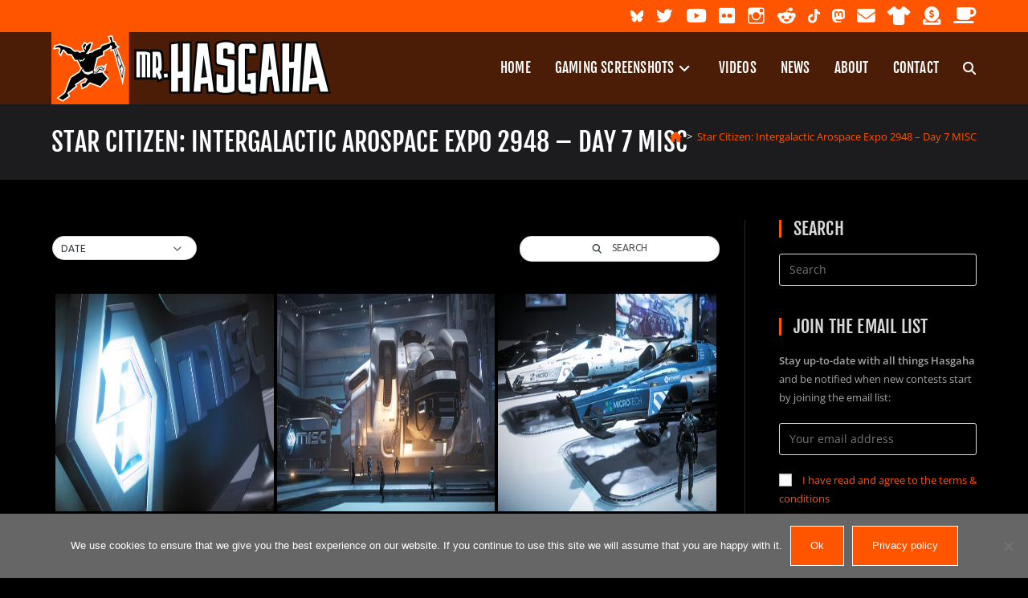

--- FILE ---
content_type: text/html; charset=UTF-8
request_url: https://www.hasgaha.com/bwg_gallery/star-citizen-intergalactic-arospace-expo-2948-day-7-misc/
body_size: 14822
content:
<!DOCTYPE html><html class="html" lang="en-US"><head><meta charset="UTF-8"><link rel="stylesheet" media="print" onload="this.onload=null;this.media='all';" id="ao_optimized_gfonts" href="https://fonts.googleapis.com/css?family=Open+Sans%3A300%2C400%2C500%2C600%2C700%2C800%7CUbuntu%7CFjalla+One&#038;subset=greek%2Clatin%2Cgreek-ext%2Cvietnamese%2Ccyrillic-ext%2Clatin-ext%2Ccyrillic&amp;display=swap"><link rel="profile" href="https://gmpg.org/xfn/11"> <script type="text/javascript">function theChampLoadEvent(e){var t=window.onload;if(typeof window.onload!="function"){window.onload=e}else{window.onload=function(){t();e()}}}</script> <script type="text/javascript">var theChampDefaultLang = 'en_US', theChampCloseIconPath = 'https://www.hasgaha.com/wp-content/plugins/super-socializer/images/close.png';</script> <script>var theChampSiteUrl = 'https://www.hasgaha.com', theChampVerified = 0, theChampEmailPopup = 0, heateorSsMoreSharePopupSearchText = 'Search';</script> <script>var theChampLoadingImgPath = 'https://www.hasgaha.com/wp-content/plugins/super-socializer/images/ajax_loader.gif'; var theChampAjaxUrl = 'https://www.hasgaha.com/wp-admin/admin-ajax.php'; var theChampRedirectionUrl = 'https://www.hasgaha.com'; var theChampRegRedirectionUrl = 'https://www.hasgaha.com';</script> <script>var theChampFBKey = '', theChampSameTabLogin = '1', theChampVerified = 0; var theChampAjaxUrl = 'https://www.hasgaha.com/wp-admin/admin-ajax.php'; var theChampPopupTitle = ''; var theChampEmailPopup = 0; var theChampEmailAjaxUrl = 'https://www.hasgaha.com/wp-admin/admin-ajax.php'; var theChampEmailPopupTitle = ''; var theChampEmailPopupErrorMsg = ''; var theChampEmailPopupUniqueId = ''; var theChampEmailPopupVerifyMessage = ''; var theChampSteamAuthUrl = ""; var theChampCurrentPageUrl = 'https%3A%2F%2Fwww.hasgaha.com%2Fbwg_gallery%2Fstar-citizen-intergalactic-arospace-expo-2948-day-7-misc%2F';  var heateorMSEnabled = 0, theChampTwitterAuthUrl = theChampSiteUrl + "?SuperSocializerAuth=Twitter&super_socializer_redirect_to=" + theChampCurrentPageUrl, theChampLineAuthUrl = theChampSiteUrl + "?SuperSocializerAuth=Line&super_socializer_redirect_to=" + theChampCurrentPageUrl, theChampLiveAuthUrl = theChampSiteUrl + "?SuperSocializerAuth=Live&super_socializer_redirect_to=" + theChampCurrentPageUrl, theChampFacebookAuthUrl = theChampSiteUrl + "?SuperSocializerAuth=Facebook&super_socializer_redirect_to=" + theChampCurrentPageUrl, theChampYahooAuthUrl = theChampSiteUrl + "?SuperSocializerAuth=Yahoo&super_socializer_redirect_to=" + theChampCurrentPageUrl, theChampGoogleAuthUrl = theChampSiteUrl + "?SuperSocializerAuth=Google&super_socializer_redirect_to=" + theChampCurrentPageUrl, theChampYoutubeAuthUrl = theChampSiteUrl + "?SuperSocializerAuth=Youtube&super_socializer_redirect_to=" + theChampCurrentPageUrl, theChampVkontakteAuthUrl = theChampSiteUrl + "?SuperSocializerAuth=Vkontakte&super_socializer_redirect_to=" + theChampCurrentPageUrl, theChampLinkedinAuthUrl = theChampSiteUrl + "?SuperSocializerAuth=Linkedin&super_socializer_redirect_to=" + theChampCurrentPageUrl, theChampInstagramAuthUrl = theChampSiteUrl + "?SuperSocializerAuth=Instagram&super_socializer_redirect_to=" + theChampCurrentPageUrl, theChampWordpressAuthUrl = theChampSiteUrl + "?SuperSocializerAuth=Wordpress&super_socializer_redirect_to=" + theChampCurrentPageUrl, theChampDribbbleAuthUrl = theChampSiteUrl + "?SuperSocializerAuth=Dribbble&super_socializer_redirect_to=" + theChampCurrentPageUrl, theChampGithubAuthUrl = theChampSiteUrl + "?SuperSocializerAuth=Github&super_socializer_redirect_to=" + theChampCurrentPageUrl, theChampSpotifyAuthUrl = theChampSiteUrl + "?SuperSocializerAuth=Spotify&super_socializer_redirect_to=" + theChampCurrentPageUrl, theChampKakaoAuthUrl = theChampSiteUrl + "?SuperSocializerAuth=Kakao&super_socializer_redirect_to=" + theChampCurrentPageUrl, theChampTwitchAuthUrl = theChampSiteUrl + "?SuperSocializerAuth=Twitch&super_socializer_redirect_to=" + theChampCurrentPageUrl, theChampRedditAuthUrl = theChampSiteUrl + "?SuperSocializerAuth=Reddit&super_socializer_redirect_to=" + theChampCurrentPageUrl, theChampDisqusAuthUrl = theChampSiteUrl + "?SuperSocializerAuth=Disqus&super_socializer_redirect_to=" + theChampCurrentPageUrl, theChampDropboxAuthUrl = theChampSiteUrl + "?SuperSocializerAuth=Dropbox&super_socializer_redirect_to=" + theChampCurrentPageUrl, theChampFoursquareAuthUrl = theChampSiteUrl + "?SuperSocializerAuth=Foursquare&super_socializer_redirect_to=" + theChampCurrentPageUrl, theChampAmazonAuthUrl = theChampSiteUrl + "?SuperSocializerAuth=Amazon&super_socializer_redirect_to=" + theChampCurrentPageUrl, theChampStackoverflowAuthUrl = theChampSiteUrl + "?SuperSocializerAuth=Stackoverflow&super_socializer_redirect_to=" + theChampCurrentPageUrl, theChampDiscordAuthUrl = theChampSiteUrl + "?SuperSocializerAuth=Discord&super_socializer_redirect_to=" + theChampCurrentPageUrl, theChampMailruAuthUrl = theChampSiteUrl + "?SuperSocializerAuth=Mailru&super_socializer_redirect_to=" + theChampCurrentPageUrl, theChampYandexAuthUrl = theChampSiteUrl + "?SuperSocializerAuth=Yandex&super_socializer_redirect_to=" + theChampCurrentPageUrl; theChampOdnoklassnikiAuthUrl = theChampSiteUrl + "?SuperSocializerAuth=Odnoklassniki&super_socializer_redirect_to=" + theChampCurrentPageUrl;</script> <meta name='robots' content='index, follow, max-image-preview:large, max-snippet:-1, max-video-preview:-1' /><meta name="viewport" content="width=device-width, initial-scale=1"><link media="all" href="https://www.hasgaha.com/wp-content/cache/autoptimize/css/autoptimize_0dc08297f9870f93668fcec4c3bd1bd7.css" rel="stylesheet"><title>Star Citizen: Intergalactic Arospace Expo 2948 - Day 7 MISC : Mr. Hasgaha</title><link rel="canonical" href="https://www.hasgaha.com/bwg_gallery/star-citizen-intergalactic-arospace-expo-2948-day-7-misc/" /><meta property="og:locale" content="en_US" /><meta property="og:type" content="article" /><meta property="og:title" content="Star Citizen: Intergalactic Arospace Expo 2948 - Day 7 MISC : Mr. Hasgaha" /><meta property="og:url" content="https://www.hasgaha.com/bwg_gallery/star-citizen-intergalactic-arospace-expo-2948-day-7-misc/" /><meta property="og:site_name" content="Mr. Hasgaha" /><meta property="article:publisher" content="https://www.facebook.com/mr.hasgaha" /><meta property="article:modified_time" content="2018-12-04T03:53:27+00:00" /><meta property="og:image" content="https://www.hasgaha.com/wp-content/uploads/2022/11/mr.hasgaha-logo-TESTgaming-banner.png" /><meta property="og:image:width" content="560" /><meta property="og:image:height" content="420" /><meta property="og:image:type" content="image/png" /><meta name="twitter:card" content="summary_large_image" /><meta name="twitter:site" content="@Mr_Hasgaha" /> <script type="application/ld+json" class="yoast-schema-graph">{"@context":"https://schema.org","@graph":[{"@type":"WebPage","@id":"https://www.hasgaha.com/bwg_gallery/star-citizen-intergalactic-arospace-expo-2948-day-7-misc/","url":"https://www.hasgaha.com/bwg_gallery/star-citizen-intergalactic-arospace-expo-2948-day-7-misc/","name":"Star Citizen: Intergalactic Arospace Expo 2948 - Day 7 MISC : Mr. Hasgaha","isPartOf":{"@id":"https://www.hasgaha.com/#website"},"datePublished":"2018-12-04T03:36:15+00:00","dateModified":"2018-12-04T03:53:27+00:00","breadcrumb":{"@id":"https://www.hasgaha.com/bwg_gallery/star-citizen-intergalactic-arospace-expo-2948-day-7-misc/#breadcrumb"},"inLanguage":"en-US","potentialAction":[{"@type":"ReadAction","target":["https://www.hasgaha.com/bwg_gallery/star-citizen-intergalactic-arospace-expo-2948-day-7-misc/"]}]},{"@type":"BreadcrumbList","@id":"https://www.hasgaha.com/bwg_gallery/star-citizen-intergalactic-arospace-expo-2948-day-7-misc/#breadcrumb","itemListElement":[{"@type":"ListItem","position":1,"name":"Home","item":"https://www.hasgaha.com/"},{"@type":"ListItem","position":2,"name":"Star Citizen: Intergalactic Arospace Expo 2948 &#8211; Day 7 MISC"}]},{"@type":"WebSite","@id":"https://www.hasgaha.com/#website","url":"https://www.hasgaha.com/","name":"Hasgaha","description":"Video game screenshots, videos and content creation","publisher":{"@id":"https://www.hasgaha.com/#/schema/person/e2326de05c57255a113928876e3ba7bc"},"potentialAction":[{"@type":"SearchAction","target":{"@type":"EntryPoint","urlTemplate":"https://www.hasgaha.com/?s={search_term_string}"},"query-input":{"@type":"PropertyValueSpecification","valueRequired":true,"valueName":"search_term_string"}}],"inLanguage":"en-US"},{"@type":["Person","Organization"],"@id":"https://www.hasgaha.com/#/schema/person/e2326de05c57255a113928876e3ba7bc","name":"Hasgaha","image":{"@type":"ImageObject","inLanguage":"en-US","@id":"https://www.hasgaha.com/#/schema/person/image/","url":"https://www.hasgaha.com/wp-content/uploads/2018/11/mr.hasgaha-logo_full-square.png","contentUrl":"https://www.hasgaha.com/wp-content/uploads/2018/11/mr.hasgaha-logo_full-square.png","width":1500,"height":1500,"caption":"Hasgaha"},"logo":{"@id":"https://www.hasgaha.com/#/schema/person/image/"},"sameAs":["http://hasgaha.com","https://www.facebook.com/mr.hasgaha","https://www.instagram.com/mr.hasgaha/","https://x.com/https://twitter.com/Mr_Hasgaha","https://www.youtube.com/@Hasgaha"]}]}</script> <link rel='dns-prefetch' href='//kit.fontawesome.com' /><link href='https://fonts.gstatic.com' crossorigin='anonymous' rel='preconnect' /><link rel="alternate" type="application/rss+xml" title="Mr. Hasgaha &raquo; Feed" href="https://www.hasgaha.com/feed/" /><link rel="alternate" type="application/rss+xml" title="Mr. Hasgaha &raquo; Comments Feed" href="https://www.hasgaha.com/comments/feed/" /><link rel="alternate" title="oEmbed (JSON)" type="application/json+oembed" href="https://www.hasgaha.com/wp-json/oembed/1.0/embed?url=https%3A%2F%2Fwww.hasgaha.com%2Fbwg_gallery%2Fstar-citizen-intergalactic-arospace-expo-2948-day-7-misc%2F" /><link rel="alternate" title="oEmbed (XML)" type="text/xml+oembed" href="https://www.hasgaha.com/wp-json/oembed/1.0/embed?url=https%3A%2F%2Fwww.hasgaha.com%2Fbwg_gallery%2Fstar-citizen-intergalactic-arospace-expo-2948-day-7-misc%2F&#038;format=xml" /><link rel='stylesheet' id='dashicons-css' href='https://www.hasgaha.com/wp-includes/css/dashicons.min.css?ver=6.9' media='all' /><link rel='stylesheet' id='font-awesome-svg-styles-css' href='https://www.hasgaha.com/wp-content/cache/autoptimize/css/autoptimize_single_35d91a2346ae19d3a7682305f0d0be88.css' media='all' /><link rel='stylesheet' id='oceanwp-google-font-open-sans-css' href='https://www.hasgaha.com/wp-content/cache/autoptimize/css/autoptimize_single_d232f7247468b4fd0eaa1a13f287d77d.css?ver=6.9' media='all' /><link rel='stylesheet' id='oceanwp-google-font-fjalla-one-css' href='https://www.hasgaha.com/wp-content/cache/autoptimize/css/autoptimize_single_7a4c58f0581d2a4d996fcef4a4311cc3.css?ver=6.9' media='all' /> <script src="https://www.hasgaha.com/wp-includes/js/jquery/jquery.min.js?ver=3.7.1" id="jquery-core-js"></script> <script src="https://www.hasgaha.com/wp-content/cache/autoptimize/js/autoptimize_single_3fb461c1b082f494c9e0eaaafcf8bd72.js?ver=1.2.2" id="twbbwg-circle-js"></script> <script id="twbbwg-global-js-extra">var twb = {"nonce":"226e971fe2","ajax_url":"https://www.hasgaha.com/wp-admin/admin-ajax.php","plugin_url":"https://www.hasgaha.com/wp-content/plugins/photo-gallery/booster","href":"https://www.hasgaha.com/wp-admin/admin.php?page=twbbwg_photo-gallery"};
var twb = {"nonce":"226e971fe2","ajax_url":"https://www.hasgaha.com/wp-admin/admin-ajax.php","plugin_url":"https://www.hasgaha.com/wp-content/plugins/photo-gallery/booster","href":"https://www.hasgaha.com/wp-admin/admin.php?page=twbbwg_photo-gallery"};
//# sourceURL=twbbwg-global-js-extra</script> <script src="https://www.hasgaha.com/wp-content/cache/autoptimize/js/autoptimize_single_0acd85d22ed4596bd15b48234d4bae31.js?ver=1.0.0" id="twbbwg-global-js"></script> <script id="cookie-notice-front-js-before">var cnArgs = {"ajaxUrl":"https:\/\/www.hasgaha.com\/wp-admin\/admin-ajax.php","nonce":"dbcbc0d800","hideEffect":"slide","position":"bottom","onScroll":false,"onScrollOffset":100,"onClick":false,"cookieName":"cookie_notice_accepted","cookieTime":15811200,"cookieTimeRejected":2592000,"globalCookie":false,"redirection":false,"cache":true,"revokeCookies":false,"revokeCookiesOpt":"automatic"};

//# sourceURL=cookie-notice-front-js-before</script> <script defer crossorigin="anonymous" src="https://kit.fontawesome.com/168476a38a.js" id="font-awesome-official-js"></script> <script id="__ytprefs__-js-extra">var _EPYT_ = {"ajaxurl":"https://www.hasgaha.com/wp-admin/admin-ajax.php","security":"744de55cd1","gallery_scrolloffset":"20","eppathtoscripts":"https://www.hasgaha.com/wp-content/plugins/youtube-embed-plus/scripts/","eppath":"https://www.hasgaha.com/wp-content/plugins/youtube-embed-plus/","epresponsiveselector":"[\"iframe.__youtube_prefs__\",\"iframe[src*='youtube.com']\",\"iframe[src*='youtube-nocookie.com']\",\"iframe[data-ep-src*='youtube.com']\",\"iframe[data-ep-src*='youtube-nocookie.com']\",\"iframe[data-ep-gallerysrc*='youtube.com']\"]","epdovol":"1","version":"14.2.4","evselector":"iframe.__youtube_prefs__[src], iframe[src*=\"youtube.com/embed/\"], iframe[src*=\"youtube-nocookie.com/embed/\"]","ajax_compat":"","maxres_facade":"eager","ytapi_load":"light","pause_others":"","stopMobileBuffer":"1","facade_mode":"","not_live_on_channel":""};
//# sourceURL=__ytprefs__-js-extra</script> <script id="__ytprefs__-js-after">(function () {
                if (window._EPYT_ && window._EPYT_.evselector) {
                    var selectors = window._EPYT_.evselector.split(", ");
                    window._EPYT_.evselector = "";

                    for (var k = 0; k < selectors.length; k++) {
                        if (window._EPYT_.evselector) {
                            window._EPYT_.evselector += ", ";
                        }
                        window._EPYT_.evselector += ":not([id*=\"jarallax-container\"]) > " + selectors[k];
                    }
                }
            }());
//# sourceURL=__ytprefs__-js-after</script> <link rel="https://api.w.org/" href="https://www.hasgaha.com/wp-json/" /><link rel="EditURI" type="application/rsd+xml" title="RSD" href="https://www.hasgaha.com/xmlrpc.php?rsd" /><meta name="generator" content="WordPress 6.9" /><link rel='shortlink' href='https://www.hasgaha.com/?p=523' /> <script type="text/javascript">var ajaxurl = 'https://www.hasgaha.com/wp-admin/admin-ajax.php';</script> <link rel="icon" href="https://www.hasgaha.com/wp-content/uploads/2018/11/cropped-mr.hasgaha-logo_full-square-32x32.png" sizes="32x32" /><link rel="icon" href="https://www.hasgaha.com/wp-content/uploads/2018/11/cropped-mr.hasgaha-logo_full-square-192x192.png" sizes="192x192" /><link rel="apple-touch-icon" href="https://www.hasgaha.com/wp-content/uploads/2018/11/cropped-mr.hasgaha-logo_full-square-180x180.png" /><meta name="msapplication-TileImage" content="https://www.hasgaha.com/wp-content/uploads/2018/11/cropped-mr.hasgaha-logo_full-square-270x270.png" /></head><body class="wp-singular bwg_gallery-template-default single single-bwg_gallery postid-523 wp-custom-logo wp-embed-responsive wp-theme-oceanwp cookies-not-set oceanwp-theme dropdown-mobile no-header-border default-breakpoint has-sidebar content-right-sidebar has-topbar has-breadcrumbs has-fixed-footer" itemscope="itemscope" itemtype="https://schema.org/WebPage"><div id="outer-wrap" class="site clr"> <a class="skip-link screen-reader-text" href="#main">Skip to content</a><div id="wrap" class="clr"><div id="top-bar-wrap" class="clr"><div id="top-bar" class="clr container has-no-content"><div id="top-bar-inner" class="clr"><div id="top-bar-content" class="clr top-bar-right"><div id="top-bar-nav" class="navigation clr"><ul id="menu-social-links-icons-only" class="top-bar-menu dropdown-menu sf-menu"><li id="menu-item-5237" class="white_social_svg menu-item menu-item-type-custom menu-item-object-custom menu-item-5237"><a title="Hasgaha on Bluesky" target="_blank" href="https://bsky.app/profile/hasgaha.com" class="menu-link"><noscript><img src="https://www.hasgaha.com/wp-content/uploads/2024/11/Bluesky_logo.svg" class="icon svg" aria-hidden="true" /></noscript><img src='data:image/svg+xml,%3Csvg%20xmlns=%22http://www.w3.org/2000/svg%22%20viewBox=%220%200%20210%20140%22%3E%3C/svg%3E' data-src="https://www.hasgaha.com/wp-content/uploads/2024/11/Bluesky_logo.svg" class="lazyload icon svg" aria-hidden="true" /><span class="menu-text hidden">Bluesky</span></a></li><li id="menu-item-3299" class="menu-item menu-item-type-custom menu-item-object-custom menu-item-3299"><a title="Hasgaha on Twitter" target="_blank" href="https://twitter.com/Mr_Hasgaha" class="menu-link"><i class="icon dashicons dashicons-twitter" aria-hidden="true" style="font-size:1.9em;"></i><span class="menu-text hidden">Twitter</span></a></li><li id="menu-item-3300" class="menu-item menu-item-type-custom menu-item-object-custom menu-item-3300"><a title="Hasgaha on YouTube" target="_blank" href="https://www.youtube.com/@Hasgaha" class="menu-link"><i class="icon fab fa-youtube" aria-hidden="true" style="font-size:1.9em;"></i><span class="menu-text hidden">YouTube</span></a></li><li id="menu-item-3301" class="menu-item menu-item-type-custom menu-item-object-custom menu-item-3301"><a title="Hasgaha on Flickr" target="_blank" href="http://flickr.com/hasgaha" class="menu-link"><i class="icon fab fa-flickr" aria-hidden="true" style="font-size:1.9em;"></i><span class="menu-text hidden">Flickr</span></a></li><li id="menu-item-3302" class="menu-item menu-item-type-custom menu-item-object-custom menu-item-3302"><a title="Hasgaha on Instagram" target="_blank" href="https://www.instagram.com/mr.hasgaha/" class="menu-link"><i class="icon genericon genericon-instagram" aria-hidden="true" style="font-size:1.9em;"></i><span class="menu-text hidden">Instagram</span></a></li><li id="menu-item-3303" class="menu-item menu-item-type-custom menu-item-object-custom menu-item-3303"><a title="Hasgaha on Reddit" target="_blank" href="https://reddit.com/user/mr-hasgaha/" class="menu-link"><i class="icon fab fa-reddit-alien" aria-hidden="true" style="font-size:1.9em;"></i><span class="menu-text hidden">Reddit</span></a></li><li id="menu-item-4696" class="white_social_svg menu-item menu-item-type-custom menu-item-object-custom menu-item-4696"><a title="Hasgaha on TikTok" target="_blank" href="https://www.tiktok.com/@mr.hasgaha" class="menu-link"><noscript><img src="https://www.hasgaha.com/wp-content/uploads/2022/11/tiktok-icon.svg" class="icon svg" aria-hidden="true" /></noscript><img src='data:image/svg+xml,%3Csvg%20xmlns=%22http://www.w3.org/2000/svg%22%20viewBox=%220%200%20210%20140%22%3E%3C/svg%3E' data-src="https://www.hasgaha.com/wp-content/uploads/2022/11/tiktok-icon.svg" class="lazyload icon svg" aria-hidden="true" /><span class="menu-text hidden">TikTok</span></a></li><li id="menu-item-4735" class="white_social_svg menu-item menu-item-type-custom menu-item-object-custom menu-item-4735"><a title="Hasgaha on Mastodon" target="_blank" href="https://mastodon.online/@hasgaha" class="menu-link"><noscript><img src="https://www.hasgaha.com/wp-content/uploads/2022/11/Mastodon_Logotype-icon.svg" class="icon svg" aria-hidden="true" /></noscript><img src='data:image/svg+xml,%3Csvg%20xmlns=%22http://www.w3.org/2000/svg%22%20viewBox=%220%200%20210%20140%22%3E%3C/svg%3E' data-src="https://www.hasgaha.com/wp-content/uploads/2022/11/Mastodon_Logotype-icon.svg" class="lazyload icon svg" aria-hidden="true" /><span class="menu-text hidden">Mastodon</span></a></li><li id="menu-item-3307" class="menu-item menu-item-type-custom menu-item-object-custom menu-item-3307"><a title="Contact Me" href="https://www.hasgaha.com/contact/" class="menu-link"><i class="icon fas fa-envelope" aria-hidden="true" style="font-size:1.9em;"></i><span class="menu-text hidden">Contact Me</span></a></li><li id="menu-item-3309" class="menu-item menu-item-type-custom menu-item-object-custom menu-item-3309"><a title="Hasgaha on TeePublic" target="_blank" href="https://www.teepublic.com/user/hasgaha" class="menu-link"><i class="icon fas fa-tshirt" aria-hidden="true" style="font-size:1.9em;"></i><span class="menu-text hidden">TeePublic</span></a></li><li id="menu-item-3304" class="menu-item menu-item-type-custom menu-item-object-custom menu-item-3304"><a title="Support Hasgaha on Patreon" target="_blank" href="https://patreon.com/hasgaha" class="menu-link"><i class="icon fas fa-donate" aria-hidden="true" style="font-size:1.9em;"></i><span class="menu-text hidden">Patreon</span></a></li><li id="menu-item-4642" class="menu-item menu-item-type-custom menu-item-object-custom menu-item-4642"><a title="Support Hasgaha on Ko-fi" target="_blank" href="https://ko-fi.com/hasgaha" class="menu-link"><i class="icon fas fa-coffee" aria-hidden="true" style="font-size:1.9em;"></i><span class="menu-text hidden">Ko-fi</span></a></li></ul></div></div></div></div></div><header id="site-header" class="minimal-header effect-one clr" data-height="90" itemscope="itemscope" itemtype="https://schema.org/WPHeader" role="banner"><div id="site-header-inner" class="clr container"><div id="site-logo" class="clr" itemscope itemtype="https://schema.org/Brand" ><div id="site-logo-inner" class="clr"> <a href="https://www.hasgaha.com/" class="custom-logo-link" rel="home"><noscript><img width="350" height="90" src="https://www.hasgaha.com/wp-content/uploads/2021/08/mr.hasgaha-logo_header.png" class="custom-logo" alt="Mr. Hasgaha" decoding="async" /></noscript><img width="350" height="90" src='data:image/svg+xml,%3Csvg%20xmlns=%22http://www.w3.org/2000/svg%22%20viewBox=%220%200%20350%2090%22%3E%3C/svg%3E' data-src="https://www.hasgaha.com/wp-content/uploads/2021/08/mr.hasgaha-logo_header.png" class="lazyload custom-logo" alt="Mr. Hasgaha" decoding="async" /></a></div></div><div id="site-navigation-wrap" class="clr"><nav id="site-navigation" class="navigation main-navigation clr" itemscope="itemscope" itemtype="https://schema.org/SiteNavigationElement" role="navigation" ><ul id="menu-main-menu" class="main-menu dropdown-menu sf-menu"><li id="menu-item-20" class="menu-item menu-item-type-custom menu-item-object-custom menu-item-home menu-item-20"><a href="https://www.hasgaha.com/" class="menu-link"><span class="text-wrap">Home</span></a></li><li id="menu-item-21" class="menu-item menu-item-type-post_type menu-item-object-page menu-item-has-children dropdown menu-item-21"><a href="https://www.hasgaha.com/gaming-screenshots/" class="menu-link"><span class="text-wrap">Gaming Screenshots<i class="nav-arrow fa fa-angle-down" aria-hidden="true" role="img"></i></span></a><ul class="sub-menu"><li id="menu-item-485" class="menu-item menu-item-type-post_type menu-item-object-page menu-item-485"><a href="https://www.hasgaha.com/gaming-screenshots/" class="menu-link"><span class="text-wrap">Most Recent</span></a></li><li id="menu-item-337" class="menu-item menu-item-type-post_type menu-item-object-page menu-item-337"><a href="https://www.hasgaha.com/gaming-screenshots/games/" class="menu-link"><span class="text-wrap">Games List</span></a></li><li id="menu-item-484" class="menu-item menu-item-type-post_type menu-item-object-page menu-item-484"><a href="https://www.hasgaha.com/gaming-screenshots/shuffle/" class="menu-link"><span class="text-wrap">Shuffle</span></a></li></ul></li><li id="menu-item-533" class="menu-item menu-item-type-post_type menu-item-object-page menu-item-533"><a href="https://www.hasgaha.com/videos/" class="menu-link"><span class="text-wrap">Videos</span></a></li><li id="menu-item-350" class="menu-item menu-item-type-post_type menu-item-object-page current_page_parent menu-item-350"><a href="https://www.hasgaha.com/news/" class="menu-link"><span class="text-wrap">News</span></a></li><li id="menu-item-107" class="menu-item menu-item-type-post_type menu-item-object-page menu-item-107"><a href="https://www.hasgaha.com/about/" class="menu-link"><span class="text-wrap">About</span></a></li><li id="menu-item-4105" class="menu-item menu-item-type-post_type menu-item-object-page menu-item-4105"><a href="https://www.hasgaha.com/contact/" class="menu-link"><span class="text-wrap">Contact</span></a></li><li class="search-toggle-li" ><a href="https://www.hasgaha.com/#" class="site-search-toggle search-dropdown-toggle"><span class="screen-reader-text">Toggle website search</span><i class=" fas fa-search" aria-hidden="true" role="img"></i></a></li></ul><div id="searchform-dropdown" class="header-searchform-wrap clr" ><form aria-label="Search this website" role="search" method="get" class="searchform" action="https://www.hasgaha.com/"> <input aria-label="Insert search query" type="search" id="ocean-search-form-1" class="field" autocomplete="off" placeholder="Search" name="s"></form></div></nav></div><div class="oceanwp-mobile-menu-icon clr mobile-right"> <a href="https://www.hasgaha.com/#mobile-menu-toggle" class="mobile-menu"  aria-label="Mobile Menu"> <i class="fa fa-bars" aria-hidden="true"></i> <span class="oceanwp-text">Menu</span> <span class="oceanwp-close-text">Close</span> </a></div></div><div id="mobile-dropdown" class="clr" ><nav class="clr" itemscope="itemscope" itemtype="https://schema.org/SiteNavigationElement"><ul id="menu-main-menu-1" class="menu"><li class="menu-item menu-item-type-custom menu-item-object-custom menu-item-home menu-item-20"><a href="https://www.hasgaha.com/">Home</a></li><li class="menu-item menu-item-type-post_type menu-item-object-page menu-item-has-children menu-item-21"><a href="https://www.hasgaha.com/gaming-screenshots/">Gaming Screenshots</a><ul class="sub-menu"><li class="menu-item menu-item-type-post_type menu-item-object-page menu-item-485"><a href="https://www.hasgaha.com/gaming-screenshots/">Most Recent</a></li><li class="menu-item menu-item-type-post_type menu-item-object-page menu-item-337"><a href="https://www.hasgaha.com/gaming-screenshots/games/">Games List</a></li><li class="menu-item menu-item-type-post_type menu-item-object-page menu-item-484"><a href="https://www.hasgaha.com/gaming-screenshots/shuffle/">Shuffle</a></li></ul></li><li class="menu-item menu-item-type-post_type menu-item-object-page menu-item-533"><a href="https://www.hasgaha.com/videos/">Videos</a></li><li class="menu-item menu-item-type-post_type menu-item-object-page current_page_parent menu-item-350"><a href="https://www.hasgaha.com/news/">News</a></li><li class="menu-item menu-item-type-post_type menu-item-object-page menu-item-107"><a href="https://www.hasgaha.com/about/">About</a></li><li class="menu-item menu-item-type-post_type menu-item-object-page menu-item-4105"><a href="https://www.hasgaha.com/contact/">Contact</a></li><li class="search-toggle-li" ><a href="https://www.hasgaha.com/#" class="site-search-toggle search-dropdown-toggle"><span class="screen-reader-text">Toggle website search</span><i class=" fas fa-search" aria-hidden="true" role="img"></i></a></li></ul><ul id="menu-social-links-icons-only-1" class="menu"><li class="white_social_svg menu-item menu-item-type-custom menu-item-object-custom menu-item-5237"><a target="_blank" href="https://bsky.app/profile/hasgaha.com" title="Hasgaha on Bluesky"><noscript><img src="https://www.hasgaha.com/wp-content/uploads/2024/11/Bluesky_logo.svg" class="icon svg" aria-hidden="true" /></noscript><img src='data:image/svg+xml,%3Csvg%20xmlns=%22http://www.w3.org/2000/svg%22%20viewBox=%220%200%20210%20140%22%3E%3C/svg%3E' data-src="https://www.hasgaha.com/wp-content/uploads/2024/11/Bluesky_logo.svg" class="lazyload icon svg" aria-hidden="true" /><span class="menu-text hidden">Bluesky</span></a></li><li class="menu-item menu-item-type-custom menu-item-object-custom menu-item-3299"><a target="_blank" href="https://twitter.com/Mr_Hasgaha" title="Hasgaha on Twitter"><i class="icon dashicons dashicons-twitter" aria-hidden="true" style="font-size:1.9em;"></i><span class="menu-text hidden">Twitter</span></a></li><li class="menu-item menu-item-type-custom menu-item-object-custom menu-item-3300"><a target="_blank" href="https://www.youtube.com/@Hasgaha" title="Hasgaha on YouTube"><i class="icon fab fa-youtube" aria-hidden="true" style="font-size:1.9em;"></i><span class="menu-text hidden">YouTube</span></a></li><li class="menu-item menu-item-type-custom menu-item-object-custom menu-item-3301"><a target="_blank" href="http://flickr.com/hasgaha" title="Hasgaha on Flickr"><i class="icon fab fa-flickr" aria-hidden="true" style="font-size:1.9em;"></i><span class="menu-text hidden">Flickr</span></a></li><li class="menu-item menu-item-type-custom menu-item-object-custom menu-item-3302"><a target="_blank" href="https://www.instagram.com/mr.hasgaha/" title="Hasgaha on Instagram"><i class="icon genericon genericon-instagram" aria-hidden="true" style="font-size:1.9em;"></i><span class="menu-text hidden">Instagram</span></a></li><li class="menu-item menu-item-type-custom menu-item-object-custom menu-item-3303"><a target="_blank" href="https://reddit.com/user/mr-hasgaha/" title="Hasgaha on Reddit"><i class="icon fab fa-reddit-alien" aria-hidden="true" style="font-size:1.9em;"></i><span class="menu-text hidden">Reddit</span></a></li><li class="white_social_svg menu-item menu-item-type-custom menu-item-object-custom menu-item-4696"><a target="_blank" href="https://www.tiktok.com/@mr.hasgaha" title="Hasgaha on TikTok"><noscript><img src="https://www.hasgaha.com/wp-content/uploads/2022/11/tiktok-icon.svg" class="icon svg" aria-hidden="true" /></noscript><img src='data:image/svg+xml,%3Csvg%20xmlns=%22http://www.w3.org/2000/svg%22%20viewBox=%220%200%20210%20140%22%3E%3C/svg%3E' data-src="https://www.hasgaha.com/wp-content/uploads/2022/11/tiktok-icon.svg" class="lazyload icon svg" aria-hidden="true" /><span class="menu-text hidden">TikTok</span></a></li><li class="white_social_svg menu-item menu-item-type-custom menu-item-object-custom menu-item-4735"><a target="_blank" href="https://mastodon.online/@hasgaha" title="Hasgaha on Mastodon"><noscript><img src="https://www.hasgaha.com/wp-content/uploads/2022/11/Mastodon_Logotype-icon.svg" class="icon svg" aria-hidden="true" /></noscript><img src='data:image/svg+xml,%3Csvg%20xmlns=%22http://www.w3.org/2000/svg%22%20viewBox=%220%200%20210%20140%22%3E%3C/svg%3E' data-src="https://www.hasgaha.com/wp-content/uploads/2022/11/Mastodon_Logotype-icon.svg" class="lazyload icon svg" aria-hidden="true" /><span class="menu-text hidden">Mastodon</span></a></li><li class="menu-item menu-item-type-custom menu-item-object-custom menu-item-3307"><a href="https://www.hasgaha.com/contact/"><i class="icon fas fa-envelope" aria-hidden="true" style="font-size:1.9em;"></i><span class="menu-text hidden">Contact Me</span></a></li><li class="menu-item menu-item-type-custom menu-item-object-custom menu-item-3309"><a target="_blank" href="https://www.teepublic.com/user/hasgaha" title="Hasgaha on TeePublic"><i class="icon fas fa-tshirt" aria-hidden="true" style="font-size:1.9em;"></i><span class="menu-text hidden">TeePublic</span></a></li><li class="menu-item menu-item-type-custom menu-item-object-custom menu-item-3304"><a target="_blank" href="https://patreon.com/hasgaha" title="Support Hasgaha on Patreon"><i class="icon fas fa-donate" aria-hidden="true" style="font-size:1.9em;"></i><span class="menu-text hidden">Patreon</span></a></li><li class="menu-item menu-item-type-custom menu-item-object-custom menu-item-4642"><a target="_blank" href="https://ko-fi.com/hasgaha" title="Support Hasgaha on Ko-fi"><i class="icon fas fa-coffee" aria-hidden="true" style="font-size:1.9em;"></i><span class="menu-text hidden">Ko-fi</span></a></li></ul><div id="mobile-menu-search" class="clr"><form aria-label="Search this website" method="get" action="https://www.hasgaha.com/" class="mobile-searchform"> <input aria-label="Insert search query" value="" class="field" id="ocean-mobile-search-2" type="search" name="s" autocomplete="off" placeholder="Search" /> <button aria-label="Submit search" type="submit" class="searchform-submit"> <i class=" fas fa-search" aria-hidden="true" role="img"></i> </button></form></div></nav></div></header><main id="main" class="site-main clr"  role="main"><header class="page-header"><div class="container clr page-header-inner"><h1 class="page-header-title clr" itemprop="headline">Star Citizen: Intergalactic Arospace Expo 2948 &#8211; Day 7 MISC</h1><nav role="navigation" aria-label="Breadcrumbs" class="site-breadcrumbs clr position-"><ol class="trail-items" itemscope itemtype="http://schema.org/BreadcrumbList"><meta name="numberOfItems" content="2" /><meta name="itemListOrder" content="Ascending" /><li class="trail-item trail-begin" itemprop="itemListElement" itemscope itemtype="https://schema.org/ListItem"><a href="https://www.hasgaha.com" rel="home" aria-label="Home" itemprop="item"><span itemprop="name"><i class=" fas fa-home" aria-hidden="true" role="img"></i><span class="breadcrumb-home has-icon">Home</span></span></a><span class="breadcrumb-sep">></span><meta itemprop="position" content="1" /></li><li class="trail-item trail-end" itemprop="itemListElement" itemscope itemtype="https://schema.org/ListItem"><span itemprop="name"><a href="https://www.hasgaha.com/bwg_gallery/star-citizen-intergalactic-arospace-expo-2948-day-7-misc/">Star Citizen: Intergalactic Arospace Expo 2948 &#8211; Day 7 MISC</a></span><meta itemprop="position" content="2" /></li></ol></nav></div></header><div id="content-wrap" class="container clr"><div id="primary" class="content-area clr"><div id="content" class="site-content clr"><article id="post-523"><div class="entry-content clr" itemprop="text"> <script src="https://www.hasgaha.com/wp-content/plugins/photo-gallery/js/jquery.sumoselect.min.js?ver=3.4.6" id="sumoselect-js"></script><script src="https://www.hasgaha.com/wp-content/plugins/photo-gallery/js/jquery.mCustomScrollbar.concat.min.js?ver=3.1.5" id="mCustomScrollbar-js"></script><script src="https://www.hasgaha.com/wp-content/plugins/photo-gallery/js/jquery.fullscreen.min.js?ver=0.6.0" id="jquery-fullscreen-js"></script><script src="https://www.hasgaha.com/wp-content/plugins/photo-gallery/js/tocca.min.js?ver=2.0.9" id="bwg_mobile-js"></script><script id="bwg_frontend-js-extra">var bwg_objectsL10n = {"bwg_field_required":"field is required.","bwg_mail_validation":"This is not a valid email address.","bwg_search_result":"There are no images matching your search.","bwg_select_tag":"Select Tag","bwg_order_by":"Order By","bwg_search":"Search","bwg_show_ecommerce":"Show Ecommerce","bwg_hide_ecommerce":"Hide Ecommerce","bwg_show_comments":"Show Comments","bwg_hide_comments":"Hide Comments","bwg_restore":"Restore","bwg_maximize":"Maximize","bwg_fullscreen":"Fullscreen","bwg_exit_fullscreen":"Exit Fullscreen","bwg_search_tag":"SEARCH...","bwg_tag_no_match":"No tags found","bwg_all_tags_selected":"All tags selected","bwg_tags_selected":"tags selected","play":"Play","pause":"Pause","is_pro":"1","bwg_play":"Play","bwg_pause":"Pause","bwg_hide_info":"Hide info","bwg_show_info":"Show info","bwg_hide_rating":"Hide rating","bwg_show_rating":"Show rating","ok":"Ok","cancel":"Cancel","select_all":"Select all","lazy_load":"1","lazy_loader":"https://www.hasgaha.com/wp-content/plugins/photo-gallery/images/ajax_loader.png","front_ajax":"0","bwg_tag_see_all":"see all tags","bwg_tag_see_less":"see less tags"};//# sourceURL=bwg_frontend-js-extra</script><script src="https://www.hasgaha.com/wp-content/plugins/photo-gallery/js/scripts.min.js?ver=2.8.13" id="bwg_frontend-js"></script> <div id="bwg_container1_0"         class="bwg_container bwg_thumbnail bwg_thumbnails "         data-right-click-protection="0"         data-bwg="0"         data-scroll="0"         data-gallery-type="thumbnails"         data-gallery-view-type="thumbnails"         data-current-url="/bwg_gallery/star-citizen-intergalactic-arospace-expo-2948-day-7-misc/"         data-lightbox-url="https://www.hasgaha.com/wp-admin/admin-ajax.php?action=GalleryBox&#038;current_view=0&#038;gallery_id=35&#038;tag=0&#038;theme_id=2&#038;shortcode_id=117&#038;sort_by=date&#038;order_by=desc&#038;current_url=%2Fbwg_gallery%2Fstar-citizen-intergalactic-arospace-expo-2948-day-7-misc%2F"         data-gallery-id="35"         data-popup-width="800"         data-popup-height="500"         data-is-album="gallery"         data-buttons-position="bottom"><div id="bwg_container2_0"><div id="ajax_loading_0" class="bwg_loading_div_1"><div class="bwg_loading_div_2"><div class="bwg_loading_div_3"><div id="loading_div_0" class="bwg_spider_ajax_loading"></div></div></div></div><form id="gal_front_form_0"              class="bwg-hidden"              method="post"              action="#"              data-current="0"              data-shortcode-id="117"              data-gallery-type="thumbnails"              data-gallery-id="35"              data-tag="0"              data-album-id="0"              data-theme-id="2"              data-ajax-url="https://www.hasgaha.com/wp-admin/admin-ajax.php?action=bwg_frontend_data"><div id="bwg_container3_0" class="bwg-background bwg-background-0"><div class="search_line bwg_tag_select_view"><div class="bwg_order_cont"> <select id="bwg_order_0" class="bwg_order bwg_order_0" onchange="bwg_ajax('gal_front_form_0', '0', 'bwg_thumbnails_0', 0, '', 'album', 1, '', this.value)"><option  value="default">Order by Default</option><option  value="alt">Title</option><option selected value="date">Date</option><option  value="filename">Filename</option><option  value="size">Size</option><option  value="random">Random</option> </select></div><div class="bwg_search_container_1" id="bwg_search_container_1_0"><div class="bwg_search_container_2" id="bwg_search_container_2_0"> <span class="bwg_search_input_container"> <span class="bwg_search_loupe_container1 bwg-hidden"> <i title="SEARCH..." class="bwg-icon-search bwg_search" onclick="bwg_ajax('gal_front_form_0', '0', 'bwg_thumbnails_0', 0, '', 'album', 1)"></i> </span> <input id="bwg_search_input_0" class="bwg_search_input" type="search" onkeypress="bwg_key_press(this); return bwg_check_search_input_enter(this, event);" name="bwg_search_0" value="" placeholder="Search" /> <span class="bwg_search_reset_container bwg-hidden"> <i title="Reset" class="bwg-icon-times bwg_reset" onclick="bwg_clear_search_input('0'); bwg_ajax(&#039;gal_front_form_0&#039;, &#039;0&#039;, &#039;bwg_thumbnails_0&#039;, 0, &#039;&#039;, &#039;album&#039;, 1) "></i> </span> <input id="bwg_images_count_0" class="bwg_search_input" type="hidden" name="bwg_images_count_0" value="7"> <span class="search_placeholder_title" onclick="bwg_search_focus(this)" > <span class="bwg_search_loupe_container"> <i title="SEARCH..." class="bwg-icon-search bwg_search"></i> </span> <span style="font-size: 12px; font-family: Ubuntu;">Search</span> </span> </span></div></div></div><div data-max-count="3"         data-thumbnail-width="400"         data-bwg="0"         data-gallery-id="35"         data-lightbox-url="https://www.hasgaha.com/wp-admin/admin-ajax.php?action=GalleryBox&amp;current_view=0&amp;gallery_id=35&amp;tag=0&amp;theme_id=2&amp;shortcode_id=117&amp;sort_by=date&amp;order_by=desc&amp;current_url=%2Fbwg_gallery%2Fstar-citizen-intergalactic-arospace-expo-2948-day-7-misc%2F"         id="bwg_thumbnails_0"         class="bwg-container-0 bwg-thumbnails bwg-standard-thumbnails bwg-container bwg-border-box"><div class="bwg-item"> <a class="bwg-a  bwg_lightbox"  data-image-id="814" href="https://www.hasgaha.com/wp-content/uploads/photo-gallery/Star_Citizen/Star_Citizen_Alpha_3.3/SC-3.3_20181129_105814_IA-Expo-MISC_f.jpg?bwg=1543894575" data-elementor-open-lightbox="no"><div class="bwg-item0  lazy_loader "><div class="bwg-item1 bwg-zoom-effect"><div class="bwg-item2"> <img decoding="async" class="skip-lazy bwg_standart_thumb_img_0  bwg_lazyload "                   data-id="814"                   data-width=""                   data-height=""                   data-src="https://www.hasgaha.com/wp-content/uploads/photo-gallery/Star_Citizen/Star_Citizen_Alpha_3.3/thumb/SC-3.3_20181129_105814_IA-Expo-MISC_f.jpg?bwg=1543894575"                   src="https://www.hasgaha.com/wp-content/plugins/photo-gallery/images/lazy_placeholder.gif"                   alt="Star Citizen: Intergalactic Arospace Expo 2948 - MISC"                   title="Star Citizen: Intergalactic Arospace Expo 2948 - MISC" /></div><div class="bwg-zoom-effect-overlay"><div class="bwg-title1"><div class="bwg-title2">Star Citizen: Intergalactic Arospace Expo 2948 - MISC</div></div></div></div></div> </a></div><div class="bwg-item"> <a class="bwg-a  bwg_lightbox"  data-image-id="815" href="https://www.hasgaha.com/wp-content/uploads/photo-gallery/Star_Citizen/Star_Citizen_Alpha_3.3/SC-3.3_20181129_105155_IA-Expo-MISC_f.jpg?bwg=1543894575" data-elementor-open-lightbox="no"><div class="bwg-item0  lazy_loader "><div class="bwg-item1 bwg-zoom-effect"><div class="bwg-item2"> <img decoding="async" class="skip-lazy bwg_standart_thumb_img_0  bwg_lazyload "                   data-id="815"                   data-width=""                   data-height=""                   data-src="https://www.hasgaha.com/wp-content/uploads/photo-gallery/Star_Citizen/Star_Citizen_Alpha_3.3/thumb/SC-3.3_20181129_105155_IA-Expo-MISC_f.jpg?bwg=1543894575"                   src="https://www.hasgaha.com/wp-content/plugins/photo-gallery/images/lazy_placeholder.gif"                   alt="Star Citizen: Intergalactic Arospace Expo 2948 - MISC"                   title="Star Citizen: Intergalactic Arospace Expo 2948 - MISC" /></div><div class="bwg-zoom-effect-overlay"><div class="bwg-title1"><div class="bwg-title2">Star Citizen: Intergalactic Arospace Expo 2948 - MISC</div></div></div></div></div> </a></div><div class="bwg-item"> <a class="bwg-a  bwg_lightbox"  data-image-id="816" href="https://www.hasgaha.com/wp-content/uploads/photo-gallery/Star_Citizen/Star_Citizen_Alpha_3.3/SC-3.3_20181129_104108_IA-Expo-MISC_f.jpg?bwg=1543894575" data-elementor-open-lightbox="no"><div class="bwg-item0  lazy_loader "><div class="bwg-item1 bwg-zoom-effect"><div class="bwg-item2"> <img decoding="async" class="skip-lazy bwg_standart_thumb_img_0  bwg_lazyload "                   data-id="816"                   data-width=""                   data-height=""                   data-src="https://www.hasgaha.com/wp-content/uploads/photo-gallery/Star_Citizen/Star_Citizen_Alpha_3.3/thumb/SC-3.3_20181129_104108_IA-Expo-MISC_f.jpg?bwg=1543894575"                   src="https://www.hasgaha.com/wp-content/plugins/photo-gallery/images/lazy_placeholder.gif"                   alt="Star Citizen: Intergalactic Arospace Expo 2948 - MISC"                   title="Star Citizen: Intergalactic Arospace Expo 2948 - MISC" /></div><div class="bwg-zoom-effect-overlay"><div class="bwg-title1"><div class="bwg-title2">Star Citizen: Intergalactic Arospace Expo 2948 - MISC</div></div></div></div></div> </a></div><div class="bwg-item"> <a class="bwg-a  bwg_lightbox"  data-image-id="817" href="https://www.hasgaha.com/wp-content/uploads/photo-gallery/Star_Citizen/Star_Citizen_Alpha_3.3/SC-3.3_20181129_103727_IA-Expo-MISC_f.jpg?bwg=1543894575" data-elementor-open-lightbox="no"><div class="bwg-item0  lazy_loader "><div class="bwg-item1 bwg-zoom-effect"><div class="bwg-item2"> <img decoding="async" class="skip-lazy bwg_standart_thumb_img_0  bwg_lazyload "                   data-id="817"                   data-width=""                   data-height=""                   data-src="https://www.hasgaha.com/wp-content/uploads/photo-gallery/Star_Citizen/Star_Citizen_Alpha_3.3/thumb/SC-3.3_20181129_103727_IA-Expo-MISC_f.jpg?bwg=1543894575"                   src="https://www.hasgaha.com/wp-content/plugins/photo-gallery/images/lazy_placeholder.gif"                   alt="Star Citizen: Intergalactic Arospace Expo 2948 - MISC"                   title="Star Citizen: Intergalactic Arospace Expo 2948 - MISC" /></div><div class="bwg-zoom-effect-overlay"><div class="bwg-title1"><div class="bwg-title2">Star Citizen: Intergalactic Arospace Expo 2948 - MISC</div></div></div></div></div> </a></div><div class="bwg-item"> <a class="bwg-a  bwg_lightbox"  data-image-id="818" href="https://www.hasgaha.com/wp-content/uploads/photo-gallery/Star_Citizen/Star_Citizen_Alpha_3.3/SC-3.3_20181129_103343_IA-Expo-MISC_f.jpg?bwg=1543894575" data-elementor-open-lightbox="no"><div class="bwg-item0  lazy_loader "><div class="bwg-item1 bwg-zoom-effect"><div class="bwg-item2"> <img decoding="async" class="skip-lazy bwg_standart_thumb_img_0  bwg_lazyload "                   data-id="818"                   data-width=""                   data-height=""                   data-src="https://www.hasgaha.com/wp-content/uploads/photo-gallery/Star_Citizen/Star_Citizen_Alpha_3.3/thumb/SC-3.3_20181129_103343_IA-Expo-MISC_f.jpg?bwg=1543894575"                   src="https://www.hasgaha.com/wp-content/plugins/photo-gallery/images/lazy_placeholder.gif"                   alt="Star Citizen: Intergalactic Arospace Expo 2948 - MISC"                   title="Star Citizen: Intergalactic Arospace Expo 2948 - MISC" /></div><div class="bwg-zoom-effect-overlay"><div class="bwg-title1"><div class="bwg-title2">Star Citizen: Intergalactic Arospace Expo 2948 - MISC</div></div></div></div></div> </a></div><div class="bwg-item"> <a class="bwg-a  bwg_lightbox"  data-image-id="819" href="https://www.hasgaha.com/wp-content/uploads/photo-gallery/Star_Citizen/Star_Citizen_Alpha_3.3/SC-3.3_20181129_102929_IA-Expo-MISC_f.jpg?bwg=1543894575" data-elementor-open-lightbox="no"><div class="bwg-item0  lazy_loader "><div class="bwg-item1 bwg-zoom-effect"><div class="bwg-item2"> <img decoding="async" class="skip-lazy bwg_standart_thumb_img_0  bwg_lazyload "                   data-id="819"                   data-width=""                   data-height=""                   data-src="https://www.hasgaha.com/wp-content/uploads/photo-gallery/Star_Citizen/Star_Citizen_Alpha_3.3/thumb/SC-3.3_20181129_102929_IA-Expo-MISC_f.jpg?bwg=1543894575"                   src="https://www.hasgaha.com/wp-content/plugins/photo-gallery/images/lazy_placeholder.gif"                   alt="Star Citizen: Intergalactic Arospace Expo 2948 - MISC"                   title="Star Citizen: Intergalactic Arospace Expo 2948 - MISC" /></div><div class="bwg-zoom-effect-overlay"><div class="bwg-title1"><div class="bwg-title2">Star Citizen: Intergalactic Arospace Expo 2948 - MISC</div></div></div></div></div> </a></div><div class="bwg-item"> <a class="bwg-a  bwg_lightbox"  data-image-id="820" href="https://www.hasgaha.com/wp-content/uploads/photo-gallery/Star_Citizen/Star_Citizen_Alpha_3.3/SC-3.3_20181129_102647_IA-Expo-MISC_f.jpg?bwg=1543894575" data-elementor-open-lightbox="no"><div class="bwg-item0  lazy_loader "><div class="bwg-item1 bwg-zoom-effect"><div class="bwg-item2"> <img decoding="async" class="skip-lazy bwg_standart_thumb_img_0  bwg_lazyload "                   data-id="820"                   data-width=""                   data-height=""                   data-src="https://www.hasgaha.com/wp-content/uploads/photo-gallery/Star_Citizen/Star_Citizen_Alpha_3.3/thumb/SC-3.3_20181129_102647_IA-Expo-MISC_f.jpg?bwg=1543894575"                   src="https://www.hasgaha.com/wp-content/plugins/photo-gallery/images/lazy_placeholder.gif"                   alt="Star Citizen: Intergalactic Arospace Expo 2948 - MISC"                   title="Star Citizen: Intergalactic Arospace Expo 2948 - MISC" /></div><div class="bwg-zoom-effect-overlay"><div class="bwg-title1"><div class="bwg-title2">Star Citizen: Intergalactic Arospace Expo 2948 - MISC</div></div></div></div></div> </a></div></div> <span class="bwg_nav_cont_0"><div class="tablenav-pages_0"></div> <input type="hidden" id="page_number_0" name="page_number_0" value="1" /> <script type="text/javascript">if( jQuery('.bwg_nav_cont_0').length > 1 ) {          jQuery('.bwg_nav_cont_0').first().remove()        }        function spider_page_0(cur, x, y, load_more) {          if (typeof load_more == "undefined") {            var load_more = false;          }          if (jQuery(cur).hasClass('disabled')) {            return false;          }          var items_county_0 = 1;          switch (y) {            case 1:              if (x >= items_county_0) {                document.getElementById('page_number_0').value = items_county_0;              }              else {                document.getElementById('page_number_0').value = x + 1;              }              break;            case 2:              document.getElementById('page_number_0').value = items_county_0;              break;            case -1:              if (x == 1) {                document.getElementById('page_number_0').value = 1;              }              else {                document.getElementById('page_number_0').value = x - 1;              }              break;            case -2:              document.getElementById('page_number_0').value = 1;              break;						case 0:              document.getElementById('page_number_0').value = x;              break;            default:              document.getElementById('page_number_0').value = 1;          }          bwg_ajax('gal_front_form_0', '0', 'bwg_thumbnails_0', '0', '', 'gallery', 0, '', '', load_more, '', 1);        }                    jQuery('.first-page-0').on('click', function () {              spider_page_0(this, 1, -2, 'numeric');              return false;            });            jQuery('.prev-page-0').on('click', function () {              spider_page_0(this, 1, -1, 'numeric');              return false;            });            jQuery('.next-page-0').on('click', function () {              spider_page_0(this, 1, 1, 'numeric');              return false;            });            jQuery('.last-page-0').on('click', function () {              spider_page_0(this, 1, 2, 'numeric');              return false;            });        				/* Change page on input enter. */        function bwg_change_page_0( e, that ) {          if (  e.key == 'Enter' ) {            var to_page = parseInt(jQuery(that).val());            var pages_count = jQuery(that).parents(".pagination-links").data("pages-count");            var current_url_param = jQuery(that).attr('data-url-info');            if (to_page > pages_count) {              to_page = 1;            }	 												spider_page_0(this, to_page, 0, 'numeric');							return false;						          }          return true;        }        jQuery('.bwg_load_btn_0').on('click', function () {            spider_page_0(this, 1, 1, true);            return false;        });</script> </span></div></form><div id="bwg_spider_popup_loading_0" class="bwg_spider_popup_loading"></div><div id="spider_popup_overlay_0" class="spider_popup_overlay" onclick="spider_destroypopup(1000)"></div> <input type="hidden" id="bwg_random_seed_0" value="1493187191"></div></div> <script>if (document.readyState === 'complete') {        if( typeof bwg_main_ready == 'function' ) {          if ( jQuery("#bwg_container1_0").height() ) {            bwg_main_ready(jQuery("#bwg_container1_0"));          }        }      } else {        document.addEventListener('DOMContentLoaded', function() {          if( typeof bwg_main_ready == 'function' ) {            if ( jQuery("#bwg_container1_0").height() ) {             bwg_main_ready(jQuery("#bwg_container1_0"));            }          }        });      }</script> </div></article></div></div><aside id="right-sidebar" class="sidebar-container widget-area sidebar-primary" itemscope="itemscope" itemtype="https://schema.org/WPSideBar" role="complementary" aria-label="Primary Sidebar"><div id="right-sidebar-inner" class="clr"><div id="search-3" class="sidebar-box widget_search clr"><h2 class="widget-title">Search</h2><form aria-label="Search this website" role="search" method="get" class="searchform" action="https://www.hasgaha.com/"> <input aria-label="Insert search query" type="search" id="ocean-search-form-3" class="field" autocomplete="off" placeholder="Search" name="s"></form></div><div id="mc4wp_form_widget-5" class="sidebar-box widget_mc4wp_form_widget clr"><h2 class="widget-title">Join the Email List</h2><script>(function() {
	window.mc4wp = window.mc4wp || {
		listeners: [],
		forms: {
			on: function(evt, cb) {
				window.mc4wp.listeners.push(
					{
						event   : evt,
						callback: cb
					}
				);
			}
		}
	}
})();</script><form id="mc4wp-form-1" class="mc4wp-form mc4wp-form-2284" method="post" data-id="2284" data-name="Website Updates" ><div class="mc4wp-form-fields"><p> <strong>Stay up-to-date with all things Hasgaha</strong><br>and be notified when new contests start by joining the email list:</p><p> <input type="email" name="EMAIL" placeholder="Your email address" size="100" maxlength="50" required /></p><p> <label> <input name="AGREE_TO_TERMS" type="checkbox" value="1" required=""> <a href="https://www.hasgaha.com/privacy-policy/" target="_blank">I have read and agree to the terms &amp; conditions</a> </label></p><p> <input type="submit" value="Sign up" /></p></div><label style="display: none !important;">Leave this field empty if you're human: <input type="text" name="_mc4wp_honeypot" value="" tabindex="-1" autocomplete="off" /></label><input type="hidden" name="_mc4wp_timestamp" value="1768642406" /><input type="hidden" name="_mc4wp_form_id" value="2284" /><input type="hidden" name="_mc4wp_form_element_id" value="mc4wp-form-1" /><div class="mc4wp-response"></div></form></div><div id="media_video-2" class="sidebar-box widget_media_video clr"><h2 class="widget-title">Latest Video</h2><iframe title="Hasgaha&#039;s Latest Videos" src="https://www.youtube.com/embed/videoseries?list=PLnEk08-_6Qi3l3mHllkyXhVBodaMacE6p" frameborder="0" allow="accelerometer; autoplay; clipboard-write; encrypted-media; gyroscope; picture-in-picture; web-share" referrerpolicy="strict-origin-when-cross-origin" allowfullscreen></iframe></div><div id="block-20" class="sidebar-box widget_block clr"><h2 class="wp-block-heading widget-title">Latest News</h2></div><div id="block-19" class="sidebar-box widget_block widget_recent_entries clr"><ul class="wp-block-latest-posts__list has-dates wp-block-latest-posts"><li><div class="wp-block-latest-posts__featured-image"><a href="https://www.hasgaha.com/2026/01/12/my-42-favorite-star-citizen-screenshots-from-2025/" aria-label="My 42 Favorite Star Citizen Screenshots from 2025"><noscript><img decoding="async" width="300" height="300" src="https://www.hasgaha.com/wp-content/uploads/2026/01/20260101_StarCitizen-Best-of-2025-300x300.jpg" class="attachment-thumbnail size-thumbnail wp-post-image" alt="Hasgaha&#039;s Best Star Citizen Screenshots of 2025" style="" srcset="https://www.hasgaha.com/wp-content/uploads/2026/01/20260101_StarCitizen-Best-of-2025-300x300.jpg 300w, https://www.hasgaha.com/wp-content/uploads/2026/01/20260101_StarCitizen-Best-of-2025-600x600.jpg 600w, https://www.hasgaha.com/wp-content/uploads/2026/01/20260101_StarCitizen-Best-of-2025-350x350.jpg 350w, https://www.hasgaha.com/wp-content/uploads/2026/01/20260101_StarCitizen-Best-of-2025-51x51.jpg 51w" sizes="(max-width: 300px) 100vw, 300px" /></noscript><img decoding="async" width="300" height="300" src='data:image/svg+xml,%3Csvg%20xmlns=%22http://www.w3.org/2000/svg%22%20viewBox=%220%200%20300%20300%22%3E%3C/svg%3E' data-src="https://www.hasgaha.com/wp-content/uploads/2026/01/20260101_StarCitizen-Best-of-2025-300x300.jpg" class="lazyload attachment-thumbnail size-thumbnail wp-post-image" alt="Hasgaha&#039;s Best Star Citizen Screenshots of 2025" style="" data-srcset="https://www.hasgaha.com/wp-content/uploads/2026/01/20260101_StarCitizen-Best-of-2025-300x300.jpg 300w, https://www.hasgaha.com/wp-content/uploads/2026/01/20260101_StarCitizen-Best-of-2025-600x600.jpg 600w, https://www.hasgaha.com/wp-content/uploads/2026/01/20260101_StarCitizen-Best-of-2025-350x350.jpg 350w, https://www.hasgaha.com/wp-content/uploads/2026/01/20260101_StarCitizen-Best-of-2025-51x51.jpg 51w" data-sizes="(max-width: 300px) 100vw, 300px" /></a></div><a class="wp-block-latest-posts__post-title" href="https://www.hasgaha.com/2026/01/12/my-42-favorite-star-citizen-screenshots-from-2025/">My 42 Favorite Star Citizen Screenshots from 2025</a><time datetime="2026-01-12T11:48:30-06:00" class="wp-block-latest-posts__post-date">January 12, 2026</time></li><li><div class="wp-block-latest-posts__featured-image"><a href="https://www.hasgaha.com/2026/01/06/january-2026-giveaway/" aria-label="January 2026 Giveaway"><noscript><img decoding="async" width="300" height="300" src="https://www.hasgaha.com/wp-content/uploads/2026/01/202601_SC-Drake-Golem-Gleam-300x300.jpg" class="attachment-thumbnail size-thumbnail wp-post-image" alt="Star Citizen Drake Golem Game Package Giveaway" style="" srcset="https://www.hasgaha.com/wp-content/uploads/2026/01/202601_SC-Drake-Golem-Gleam-300x300.jpg 300w, https://www.hasgaha.com/wp-content/uploads/2026/01/202601_SC-Drake-Golem-Gleam-600x600.jpg 600w, https://www.hasgaha.com/wp-content/uploads/2026/01/202601_SC-Drake-Golem-Gleam-350x350.jpg 350w, https://www.hasgaha.com/wp-content/uploads/2026/01/202601_SC-Drake-Golem-Gleam-51x51.jpg 51w" sizes="(max-width: 300px) 100vw, 300px" /></noscript><img decoding="async" width="300" height="300" src='data:image/svg+xml,%3Csvg%20xmlns=%22http://www.w3.org/2000/svg%22%20viewBox=%220%200%20300%20300%22%3E%3C/svg%3E' data-src="https://www.hasgaha.com/wp-content/uploads/2026/01/202601_SC-Drake-Golem-Gleam-300x300.jpg" class="lazyload attachment-thumbnail size-thumbnail wp-post-image" alt="Star Citizen Drake Golem Game Package Giveaway" style="" data-srcset="https://www.hasgaha.com/wp-content/uploads/2026/01/202601_SC-Drake-Golem-Gleam-300x300.jpg 300w, https://www.hasgaha.com/wp-content/uploads/2026/01/202601_SC-Drake-Golem-Gleam-600x600.jpg 600w, https://www.hasgaha.com/wp-content/uploads/2026/01/202601_SC-Drake-Golem-Gleam-350x350.jpg 350w, https://www.hasgaha.com/wp-content/uploads/2026/01/202601_SC-Drake-Golem-Gleam-51x51.jpg 51w" data-sizes="(max-width: 300px) 100vw, 300px" /></a></div><a class="wp-block-latest-posts__post-title" href="https://www.hasgaha.com/2026/01/06/january-2026-giveaway/">January 2026 Giveaway</a><time datetime="2026-01-06T11:12:49-06:00" class="wp-block-latest-posts__post-date">January 6, 2026</time></li><li><div class="wp-block-latest-posts__featured-image"><a href="https://www.hasgaha.com/2025/06/01/screenshot-contest-june-2025/" aria-label="Hasgaha&#8217;s Star Citizen Screenshot Contest: June 2025"><noscript><img decoding="async" width="300" height="300" src="https://www.hasgaha.com/wp-content/uploads/2025/06/promo-202506-Screenshot-Contest-banner-300x300.jpg" class="attachment-thumbnail size-thumbnail wp-post-image" alt="June 2025 Screenshot Contest banner" style="" srcset="https://www.hasgaha.com/wp-content/uploads/2025/06/promo-202506-Screenshot-Contest-banner-300x300.jpg 300w, https://www.hasgaha.com/wp-content/uploads/2025/06/promo-202506-Screenshot-Contest-banner-600x600.jpg 600w, https://www.hasgaha.com/wp-content/uploads/2025/06/promo-202506-Screenshot-Contest-banner-350x350.jpg 350w, https://www.hasgaha.com/wp-content/uploads/2025/06/promo-202506-Screenshot-Contest-banner-51x51.jpg 51w" sizes="(max-width: 300px) 100vw, 300px" /></noscript><img decoding="async" width="300" height="300" src='data:image/svg+xml,%3Csvg%20xmlns=%22http://www.w3.org/2000/svg%22%20viewBox=%220%200%20300%20300%22%3E%3C/svg%3E' data-src="https://www.hasgaha.com/wp-content/uploads/2025/06/promo-202506-Screenshot-Contest-banner-300x300.jpg" class="lazyload attachment-thumbnail size-thumbnail wp-post-image" alt="June 2025 Screenshot Contest banner" style="" data-srcset="https://www.hasgaha.com/wp-content/uploads/2025/06/promo-202506-Screenshot-Contest-banner-300x300.jpg 300w, https://www.hasgaha.com/wp-content/uploads/2025/06/promo-202506-Screenshot-Contest-banner-600x600.jpg 600w, https://www.hasgaha.com/wp-content/uploads/2025/06/promo-202506-Screenshot-Contest-banner-350x350.jpg 350w, https://www.hasgaha.com/wp-content/uploads/2025/06/promo-202506-Screenshot-Contest-banner-51x51.jpg 51w" data-sizes="(max-width: 300px) 100vw, 300px" /></a></div><a class="wp-block-latest-posts__post-title" href="https://www.hasgaha.com/2025/06/01/screenshot-contest-june-2025/">Hasgaha&#8217;s Star Citizen Screenshot Contest: June 2025</a><time datetime="2025-06-01T09:30:00-05:00" class="wp-block-latest-posts__post-date">June 1, 2025</time></li><li><div class="wp-block-latest-posts__featured-image"><a href="https://www.hasgaha.com/2025/04/01/screenshot-contest-april-2025/" aria-label="Hasgaha&#8217;s Star Citizen Screenshot Contest: April 2025"><noscript><img decoding="async" width="300" height="300" src="https://www.hasgaha.com/wp-content/uploads/2025/04/promo-202504-Screenshot-Contest-16x9-GO-300x300.jpg" class="attachment-thumbnail size-thumbnail wp-post-image" alt="April 2025 Screenshot Contest 16x9" style="" srcset="https://www.hasgaha.com/wp-content/uploads/2025/04/promo-202504-Screenshot-Contest-16x9-GO-300x300.jpg 300w, https://www.hasgaha.com/wp-content/uploads/2025/04/promo-202504-Screenshot-Contest-16x9-GO-600x600.jpg 600w, https://www.hasgaha.com/wp-content/uploads/2025/04/promo-202504-Screenshot-Contest-16x9-GO-350x350.jpg 350w, https://www.hasgaha.com/wp-content/uploads/2025/04/promo-202504-Screenshot-Contest-16x9-GO-51x51.jpg 51w" sizes="(max-width: 300px) 100vw, 300px" /></noscript><img decoding="async" width="300" height="300" src='data:image/svg+xml,%3Csvg%20xmlns=%22http://www.w3.org/2000/svg%22%20viewBox=%220%200%20300%20300%22%3E%3C/svg%3E' data-src="https://www.hasgaha.com/wp-content/uploads/2025/04/promo-202504-Screenshot-Contest-16x9-GO-300x300.jpg" class="lazyload attachment-thumbnail size-thumbnail wp-post-image" alt="April 2025 Screenshot Contest 16x9" style="" data-srcset="https://www.hasgaha.com/wp-content/uploads/2025/04/promo-202504-Screenshot-Contest-16x9-GO-300x300.jpg 300w, https://www.hasgaha.com/wp-content/uploads/2025/04/promo-202504-Screenshot-Contest-16x9-GO-600x600.jpg 600w, https://www.hasgaha.com/wp-content/uploads/2025/04/promo-202504-Screenshot-Contest-16x9-GO-350x350.jpg 350w, https://www.hasgaha.com/wp-content/uploads/2025/04/promo-202504-Screenshot-Contest-16x9-GO-51x51.jpg 51w" data-sizes="(max-width: 300px) 100vw, 300px" /></a></div><a class="wp-block-latest-posts__post-title" href="https://www.hasgaha.com/2025/04/01/screenshot-contest-april-2025/">Hasgaha&#8217;s Star Citizen Screenshot Contest: April 2025</a><time datetime="2025-04-01T09:00:20-05:00" class="wp-block-latest-posts__post-date">April 1, 2025</time></li><li><div class="wp-block-latest-posts__featured-image"><a href="https://www.hasgaha.com/2025/02/01/screenshot-contest-february-2025/" aria-label="Hasgaha&#8217;s Star Citizen Screenshot Contest: February 2025"><noscript><img decoding="async" width="300" height="300" src="https://www.hasgaha.com/wp-content/uploads/2025/03/promo-202502-Screenshot-Contest-banner-300x300.jpg" class="attachment-thumbnail size-thumbnail wp-post-image" alt="February 2025 Screenshot Contest banner" style="" srcset="https://www.hasgaha.com/wp-content/uploads/2025/03/promo-202502-Screenshot-Contest-banner-300x300.jpg 300w, https://www.hasgaha.com/wp-content/uploads/2025/03/promo-202502-Screenshot-Contest-banner-600x600.jpg 600w, https://www.hasgaha.com/wp-content/uploads/2025/03/promo-202502-Screenshot-Contest-banner-350x350.jpg 350w, https://www.hasgaha.com/wp-content/uploads/2025/03/promo-202502-Screenshot-Contest-banner-51x51.jpg 51w" sizes="(max-width: 300px) 100vw, 300px" /></noscript><img decoding="async" width="300" height="300" src='data:image/svg+xml,%3Csvg%20xmlns=%22http://www.w3.org/2000/svg%22%20viewBox=%220%200%20300%20300%22%3E%3C/svg%3E' data-src="https://www.hasgaha.com/wp-content/uploads/2025/03/promo-202502-Screenshot-Contest-banner-300x300.jpg" class="lazyload attachment-thumbnail size-thumbnail wp-post-image" alt="February 2025 Screenshot Contest banner" style="" data-srcset="https://www.hasgaha.com/wp-content/uploads/2025/03/promo-202502-Screenshot-Contest-banner-300x300.jpg 300w, https://www.hasgaha.com/wp-content/uploads/2025/03/promo-202502-Screenshot-Contest-banner-600x600.jpg 600w, https://www.hasgaha.com/wp-content/uploads/2025/03/promo-202502-Screenshot-Contest-banner-350x350.jpg 350w, https://www.hasgaha.com/wp-content/uploads/2025/03/promo-202502-Screenshot-Contest-banner-51x51.jpg 51w" data-sizes="(max-width: 300px) 100vw, 300px" /></a></div><a class="wp-block-latest-posts__post-title" href="https://www.hasgaha.com/2025/02/01/screenshot-contest-february-2025/">Hasgaha&#8217;s Star Citizen Screenshot Contest: February 2025</a><time datetime="2025-02-01T10:00:00-06:00" class="wp-block-latest-posts__post-date">February 1, 2025</time></li></ul></div><div id="block-23" class="sidebar-box widget_block clr"><div style="height:10px" aria-hidden="true" class="wp-block-spacer"></div></div><div id="block-26" class="sidebar-box widget_block clr"><h2 class="wp-block-heading widget-title">Get my Space Avocado Shirt</h2></div><div id="block-27" class="sidebar-box widget_block widget_media_image clr"><figure class="wp-block-image size-full"><a href="https://www.teepublic.com/t-shirt/51367711-avocado-test-pilot?store_id=118611" target="_blank" rel=" noreferrer noopener"><noscript><img decoding="async" width="1366" height="1440" src="https://www.hasgaha.com/wp-content/uploads/2024/12/20231003_Avacado-Test-Pilot_MOCKUP.png" alt="Space Avocado T-Shirt" class="wp-image-5425" srcset="https://www.hasgaha.com/wp-content/uploads/2024/12/20231003_Avacado-Test-Pilot_MOCKUP.png 1366w, https://www.hasgaha.com/wp-content/uploads/2024/12/20231003_Avacado-Test-Pilot_MOCKUP-768x810.png 768w, https://www.hasgaha.com/wp-content/uploads/2024/12/20231003_Avacado-Test-Pilot_MOCKUP-500x527.png 500w, https://www.hasgaha.com/wp-content/uploads/2024/12/20231003_Avacado-Test-Pilot_MOCKUP-800x843.png 800w, https://www.hasgaha.com/wp-content/uploads/2024/12/20231003_Avacado-Test-Pilot_MOCKUP-1280x1349.png 1280w, https://www.hasgaha.com/wp-content/uploads/2024/12/20231003_Avacado-Test-Pilot_MOCKUP-332x350.png 332w, https://www.hasgaha.com/wp-content/uploads/2024/12/20231003_Avacado-Test-Pilot_MOCKUP-759x800.png 759w" sizes="(max-width: 1366px) 100vw, 1366px" /></noscript><img decoding="async" width="1366" height="1440" src='data:image/svg+xml,%3Csvg%20xmlns=%22http://www.w3.org/2000/svg%22%20viewBox=%220%200%201366%201440%22%3E%3C/svg%3E' data-src="https://www.hasgaha.com/wp-content/uploads/2024/12/20231003_Avacado-Test-Pilot_MOCKUP.png" alt="Space Avocado T-Shirt" class="lazyload wp-image-5425" data-srcset="https://www.hasgaha.com/wp-content/uploads/2024/12/20231003_Avacado-Test-Pilot_MOCKUP.png 1366w, https://www.hasgaha.com/wp-content/uploads/2024/12/20231003_Avacado-Test-Pilot_MOCKUP-768x810.png 768w, https://www.hasgaha.com/wp-content/uploads/2024/12/20231003_Avacado-Test-Pilot_MOCKUP-500x527.png 500w, https://www.hasgaha.com/wp-content/uploads/2024/12/20231003_Avacado-Test-Pilot_MOCKUP-800x843.png 800w, https://www.hasgaha.com/wp-content/uploads/2024/12/20231003_Avacado-Test-Pilot_MOCKUP-1280x1349.png 1280w, https://www.hasgaha.com/wp-content/uploads/2024/12/20231003_Avacado-Test-Pilot_MOCKUP-332x350.png 332w, https://www.hasgaha.com/wp-content/uploads/2024/12/20231003_Avacado-Test-Pilot_MOCKUP-759x800.png 759w" data-sizes="(max-width: 1366px) 100vw, 1366px" /></a></figure></div></div></aside></div></main><footer id="footer" class="site-footer" itemscope="itemscope" itemtype="https://schema.org/WPFooter" role="contentinfo"><div id="footer-inner" class="clr"><div id="footer-widgets" class="oceanwp-row clr tablet-2-col mobile-1-col"><div class="footer-widgets-inner container"><div class="footer-box span_1_of_4 col col-1"><div id="block-13" class="footer-widget widget_block widget_media_image clr"><figure class="wp-block-image size-full"><noscript><img decoding="async" width="1148" height="1080" src="https://www.hasgaha.com/wp-content/uploads/2021/08/mr.hasgaha-logo_transparent.png" alt="" class="wp-image-3351" srcset="https://www.hasgaha.com/wp-content/uploads/2021/08/mr.hasgaha-logo_transparent.png 1148w, https://www.hasgaha.com/wp-content/uploads/2021/08/mr.hasgaha-logo_transparent-768x723.png 768w, https://www.hasgaha.com/wp-content/uploads/2021/08/mr.hasgaha-logo_transparent-500x470.png 500w, https://www.hasgaha.com/wp-content/uploads/2021/08/mr.hasgaha-logo_transparent-800x753.png 800w, https://www.hasgaha.com/wp-content/uploads/2021/08/mr.hasgaha-logo_transparent-350x329.png 350w, https://www.hasgaha.com/wp-content/uploads/2021/08/mr.hasgaha-logo_transparent-850x800.png 850w" sizes="(max-width: 1148px) 100vw, 1148px" /></noscript><img decoding="async" width="1148" height="1080" src='data:image/svg+xml,%3Csvg%20xmlns=%22http://www.w3.org/2000/svg%22%20viewBox=%220%200%201148%201080%22%3E%3C/svg%3E' data-src="https://www.hasgaha.com/wp-content/uploads/2021/08/mr.hasgaha-logo_transparent.png" alt="" class="lazyload wp-image-3351" data-srcset="https://www.hasgaha.com/wp-content/uploads/2021/08/mr.hasgaha-logo_transparent.png 1148w, https://www.hasgaha.com/wp-content/uploads/2021/08/mr.hasgaha-logo_transparent-768x723.png 768w, https://www.hasgaha.com/wp-content/uploads/2021/08/mr.hasgaha-logo_transparent-500x470.png 500w, https://www.hasgaha.com/wp-content/uploads/2021/08/mr.hasgaha-logo_transparent-800x753.png 800w, https://www.hasgaha.com/wp-content/uploads/2021/08/mr.hasgaha-logo_transparent-350x329.png 350w, https://www.hasgaha.com/wp-content/uploads/2021/08/mr.hasgaha-logo_transparent-850x800.png 850w" data-sizes="(max-width: 1148px) 100vw, 1148px" /></figure></div></div><div class="footer-box span_1_of_4 col col-2"><div id="nav_menu-11" class="footer-widget widget_nav_menu clr"><h2 class="widget-title">Follow me on:</h2><div class="menu-social-links-menu-container"><ul id="menu-social-links-menu" class="menu"><li id="menu-item-5232" class="color_social_svg menu-item menu-item-type-custom menu-item-object-custom menu-item-5232"><a target="_blank" href="https://bsky.app/profile/hasgaha.com" title="Hasgaha on Bluesky"><noscript><img src="https://www.hasgaha.com/wp-content/uploads/2024/11/Bluesky_logo.svg" class="icon before svg" aria-hidden="true" /></noscript><img src='data:image/svg+xml,%3Csvg%20xmlns=%22http://www.w3.org/2000/svg%22%20viewBox=%220%200%20210%20140%22%3E%3C/svg%3E' data-src="https://www.hasgaha.com/wp-content/uploads/2024/11/Bluesky_logo.svg" class="lazyload icon before svg" aria-hidden="true" /><span class="menu-text">: Bluesky</span></a></li><li id="menu-item-120" class="menu-item menu-item-type-custom menu-item-object-custom menu-item-120"><a target="_blank" href="https://twitter.com/Mr_Hasgaha"><i class="icon before fab fa-twitter-square" aria-hidden="true" style="font-size:1.8em;"></i><span class="menu-text">: Twitter</span></a></li><li id="menu-item-121" class="menu-item menu-item-type-custom menu-item-object-custom menu-item-121"><a target="_blank" href="https://www.youtube.com/@Hasgaha"><i class="icon before fab fa-youtube-square" aria-hidden="true" style="font-size:1.8em;"></i><span class="menu-text">: YouTube</span></a></li><li id="menu-item-122" class="menu-item menu-item-type-custom menu-item-object-custom menu-item-122"><a target="_blank" href="https://www.instagram.com/mr.hasgaha/"><i class="icon before genericon genericon-instagram" aria-hidden="true" style="font-size:1.8em;"></i><span class="menu-text">: Instagram</span></a></li><li id="menu-item-123" class="menu-item menu-item-type-custom menu-item-object-custom menu-item-123"><a target="_blank" href="https://reddit.com/user/mr-hasgaha/" title="Hasgaha on Reddit"><i class="icon before fab fa-reddit-square" aria-hidden="true" style="font-size:1.8em;"></i><span class="menu-text">: Reddit</span></a></li><li id="menu-item-4738" class="color_social_svg menu-item menu-item-type-custom menu-item-object-custom menu-item-4738"><a target="_blank" href="https://mastodon.online/@hasgaha" title="Hasgaha on Mastodon"><noscript><img src="https://www.hasgaha.com/wp-content/uploads/2022/11/Mastodon_Logotype-icon.svg" class="icon before svg" aria-hidden="true" /></noscript><img src='data:image/svg+xml,%3Csvg%20xmlns=%22http://www.w3.org/2000/svg%22%20viewBox=%220%200%20210%20140%22%3E%3C/svg%3E' data-src="https://www.hasgaha.com/wp-content/uploads/2022/11/Mastodon_Logotype-icon.svg" class="lazyload icon before svg" aria-hidden="true" /><span class="menu-text">: Mastodon</span></a></li><li id="menu-item-148" class="menu-item menu-item-type-custom menu-item-object-custom menu-item-148"><a target="_blank" href="http://flickr.com/hasgaha" title="Hasgaha on Flickr"><i class="icon before fab fa-flickr" aria-hidden="true" style="font-size:1.8em;"></i><span class="menu-text">: Flickr</span></a></li><li id="menu-item-4777" class="menu-item menu-item-type-custom menu-item-object-custom menu-item-4777"><a target="_blank" href="https://www.facebook.com/mr.hasgaha" title="Hasgaha on Facebook"><i class="icon before fab fa-facebook-square" aria-hidden="true" style="font-size:1.8em;"></i><span class="menu-text">: Facebook</span></a></li><li id="menu-item-4710" class="color_social_svg menu-item menu-item-type-custom menu-item-object-custom menu-item-4710"><a target="_blank" href="https://www.tiktok.com/@mr.hasgaha" title="Hasgaha on TikTok"><noscript><img src="https://www.hasgaha.com/wp-content/uploads/2022/11/tiktok-icon.svg" class="icon before svg" aria-hidden="true" /></noscript><img src='data:image/svg+xml,%3Csvg%20xmlns=%22http://www.w3.org/2000/svg%22%20viewBox=%220%200%20210%20140%22%3E%3C/svg%3E' data-src="https://www.hasgaha.com/wp-content/uploads/2022/11/tiktok-icon.svg" class="lazyload icon before svg" aria-hidden="true" /><span class="menu-text">: TikTok</span></a></li><li id="menu-item-155" class="menu-item menu-item-type-custom menu-item-object-custom menu-item-155"><a target="_blank" href="https://patreon.com/hasgaha"><i class="icon before fas fa-donate" aria-hidden="true" style="font-size:1.8em;"></i><span class="menu-text">: Patreon</span></a></li></ul></div></div></div><div class="footer-box span_1_of_4 col col-3 "><div id="custom_html-9" class="widget_text footer-widget widget_custom_html clr"><h2 class="widget-title">More Stuff</h2><div class="textwidget custom-html-widget"><p><a href="https://www.hasgaha.com/contact/" class="su-button su-button-style-flat" style="color:#ffffff;background-color:#ff5400;border-color:#cc4400;border-radius:5px" target="_blank" rel="noopener noreferrer"><span style="color:#ffffff;padding:0px 20px;font-size:16px;line-height:32px;border-color:#ff884d;border-radius:5px;text-shadow:none"> <i class="fas fa-envelope"></i>Contact Me</span></a></p><p><a href="https://www.patreon.com/hasgaha" class="su-button su-button-style-flat" style="color:#ffffff;background-color:#ff5400;border-color:#cc4400;border-radius:5px" target="_blank" rel="noopener noreferrer"><span style="color:#ffffff;padding:0px 20px;font-size:16px;line-height:32px;border-color:#ff884d;border-radius:5px;text-shadow:none"> <i class="fas fa-thumbs-up"></i>Support me on Patreon</span></a></p><p><a href="https://www.hasgaha.com/join-starcitizen/" class="su-button su-button-style-flat" style="color:#ffffff;background-color:#ff5400;border-color:#cc4400;border-radius:5px" target="_blank" rel="noopener noreferrer"><span style="color:#ffffff;padding:0px 20px;font-size:16px;line-height:32px;border-color:#ff884d;border-radius:5px;text-shadow:none"> <i class="fas fa-gamepad"></i>Join Star Citizen</span></a></p><p><a href="http://testsquadron.com/members/mr-hasgaha.3739/" class="su-button su-button-style-flat" style="color:#ffffff;background-color:#ff5400;border-color:#cc4400;border-radius:5px" target="_blank" rel="noopener noreferrer"><span style="color:#ffffff;padding:0px 20px;font-size:16px;line-height:32px;border-color:#ff884d;border-radius:5px;text-shadow:none"> <i class="fab fa-delicious"></i>TEST Squadron</span></a></p><p><a href="https://mastodon.online/@hasgaha" class="su-button su-button-style-flat" style="color:#ffffff;background-color:#ff5400;border-color:#cc4400;border-radius:5px" target="_blank" rel="me noopener"><span style="color:#ffffff;padding:0px 20px;font-size:16px;line-height:32px;border-color:#ff884d;border-radius:5px;text-shadow:none"> </i>@Hasgaha on Mastodon</span></a></p></div></div><div id="block-17" class="footer-widget widget_block clr"><p><script src="https://storage.ko-fi.com/cdn/scripts/overlay-widget.js"></script><br> <script><br />
  kofiWidgetOverlay.draw('hasgaha', {<br />
    'type': 'floating-chat',<br />
    'floating-chat.donateButton.text': 'Tip Me',<br />
    'floating-chat.donateButton.background-color': '#FF5400',<br />
    'floating-chat.donateButton.text-color': '#fff'<br />
  });<br /></script></p></div></div><div class="footer-box span_1_of_4 col col-4"><div id="mc4wp_form_widget-11" class="footer-widget widget_mc4wp_form_widget clr"><h2 class="widget-title">Join the Email List</h2><script>(function() {
	window.mc4wp = window.mc4wp || {
		listeners: [],
		forms: {
			on: function(evt, cb) {
				window.mc4wp.listeners.push(
					{
						event   : evt,
						callback: cb
					}
				);
			}
		}
	}
})();</script><form id="mc4wp-form-2" class="mc4wp-form mc4wp-form-2284" method="post" data-id="2284" data-name="Website Updates" ><div class="mc4wp-form-fields"><p> <strong>Stay up-to-date with all things Hasgaha</strong><br>and be notified when new contests start by joining the email list:</p><p> <input type="email" name="EMAIL" placeholder="Your email address" size="100" maxlength="50" required /></p><p> <label> <input name="AGREE_TO_TERMS" type="checkbox" value="1" required=""> <a href="https://www.hasgaha.com/privacy-policy/" target="_blank">I have read and agree to the terms &amp; conditions</a> </label></p><p> <input type="submit" value="Sign up" /></p></div><label style="display: none !important;">Leave this field empty if you're human: <input type="text" name="_mc4wp_honeypot" value="" tabindex="-1" autocomplete="off" /></label><input type="hidden" name="_mc4wp_timestamp" value="1768642407" /><input type="hidden" name="_mc4wp_form_id" value="2284" /><input type="hidden" name="_mc4wp_form_element_id" value="mc4wp-form-2" /><div class="mc4wp-response"></div></form></div></div></div></div><div id="footer-bottom" class="clr"><div id="footer-bottom-inner" class="container clr"><div id="footer-bottom-menu" class="navigation clr"><div class="menu-footer-navigation-menu-container"><ul id="menu-footer-navigation-menu" class="menu"><li id="menu-item-553" class="menu-item menu-item-type-custom menu-item-object-custom menu-item-553"><a href="https://www.patreon.com/hasgaha">Patreon</a></li><li id="menu-item-552" class="menu-item menu-item-type-custom menu-item-object-custom menu-item-552"><a href="https://www.teepublic.com/user/hasgaha">TeePublic</a></li><li id="menu-item-539" class="menu-item menu-item-type-post_type menu-item-object-page menu-item-539"><a href="https://www.hasgaha.com/about/">About</a></li><li id="menu-item-538" class="menu-item menu-item-type-post_type menu-item-object-page current_page_parent menu-item-538"><a href="https://www.hasgaha.com/news/">News</a></li><li id="menu-item-537" class="menu-item menu-item-type-post_type menu-item-object-page menu-item-537"><a href="https://www.hasgaha.com/videos/">Videos</a></li><li id="menu-item-541" class="menu-item menu-item-type-post_type menu-item-object-page menu-item-541"><a href="https://www.hasgaha.com/gaming-screenshots/">Gaming Screenshots</a></li><li id="menu-item-540" class="menu-item menu-item-type-post_type menu-item-object-page menu-item-home menu-item-540"><a href="https://www.hasgaha.com/">Home</a></li><li id="menu-item-1013" class="menu-item menu-item-type-post_type menu-item-object-page menu-item-privacy-policy menu-item-1013"><a rel="privacy-policy" href="https://www.hasgaha.com/privacy-policy/">Privacy Policy</a></li><li id="menu-item-573" class="menu-item menu-item-type-post_type menu-item-object-page menu-item-573"><a href="https://www.hasgaha.com/contact/">Contact</a></li></ul></div></div><div id="copyright" class="clr" role="contentinfo"> ©Hasgaha  |   \ häs-'gä-hä \</div></div></div></div></footer></div></div> <a aria-label="Scroll to the top of the page" href="#" id="scroll-top" class="scroll-top-right"><i class=" fa fa-angle-up" aria-hidden="true" role="img"></i></a><div id="um_upload_single" style="display:none;"></div><div id="um_view_photo" style="display:none;"> <a href="javascript:void(0);" data-action="um_remove_modal" class="um-modal-close" aria-label="Close view photo modal"> <i class="um-faicon-times"></i> </a><div class="um-modal-body photo"><div class="um-modal-photo"></div></div></div> <script type="speculationrules">{"prefetch":[{"source":"document","where":{"and":[{"href_matches":"/*"},{"not":{"href_matches":["/wp-*.php","/wp-admin/*","/wp-content/uploads/*","/wp-content/*","/wp-content/plugins/*","/wp-content/themes/oceanwp/*","/*\\?(.+)"]}},{"not":{"selector_matches":"a[rel~=\"nofollow\"]"}},{"not":{"selector_matches":".no-prefetch, .no-prefetch a"}}]},"eagerness":"conservative"}]}</script> <script>(function() {function maybePrefixUrlField () {
  const value = this.value.trim()
  if (value !== '' && value.indexOf('http') !== 0) {
    this.value = 'http://' + value
  }
}

const urlFields = document.querySelectorAll('.mc4wp-form input[type="url"]')
for (let j = 0; j < urlFields.length; j++) {
  urlFields[j].addEventListener('blur', maybePrefixUrlField)
}
})();</script><noscript><style>.lazyload{display:none;}</style></noscript><script data-noptimize="1">window.lazySizesConfig=window.lazySizesConfig||{};window.lazySizesConfig.loadMode=1;</script><script async data-noptimize="1" src='https://www.hasgaha.com/wp-content/plugins/autoptimize/classes/external/js/lazysizes.min.js?ao_version=3.1.14'></script><script src="https://www.hasgaha.com/wp-content/plugins/photo-gallery/js/jquery.lazy.min.js?ver=2.8.13" id="bwg_lazyload-js"></script> <script id="oceanwp-main-js-extra">var oceanwpLocalize = {"nonce":"12de7270e3","isRTL":"","menuSearchStyle":"drop_down","mobileMenuSearchStyle":"disabled","sidrSource":null,"sidrDisplace":"1","sidrSide":"left","sidrDropdownTarget":"link","verticalHeaderTarget":"link","customScrollOffset":"0","customSelects":".woocommerce-ordering .orderby, #dropdown_product_cat, .widget_categories select, .widget_archive select, .single-product .variations_form .variations select","loadMoreLoadingText":"Loading...","ajax_url":"https://www.hasgaha.com/wp-admin/admin-ajax.php","oe_mc_wpnonce":"bd3af0fcf2"};
//# sourceURL=oceanwp-main-js-extra</script> <script id="oceanwp-main-js-after"></script> <script>kofiWidgetOverlay.draw('hasgaha', {
    'type': 'floating-chat',
    'floating-chat.donateButton.text': 'Tip Me',
    'floating-chat.donateButton.background-color': '#f45d22',
    'floating-chat.donateButton.text-color': '#fff'
  });
//# sourceURL=oceanwp-main-js-after</script> <script id="flickr-widget-script-js-extra">var flickrWidgetParams = {"widgets":[]};
//# sourceURL=flickr-widget-script-js-extra</script> <script id="thickbox-js-extra">var thickboxL10n = {"next":"Next \u003E","prev":"\u003C Prev","image":"Image","of":"of","close":"Close","noiframes":"This feature requires inline frames. You have iframes disabled or your browser does not support them.","loadingAnimation":"https://www.hasgaha.com/wp-includes/js/thickbox/loadingAnimation.gif"};
//# sourceURL=thickbox-js-extra</script> <script id="wp-util-js-extra">var _wpUtilSettings = {"ajax":{"url":"/wp-admin/admin-ajax.php"}};
//# sourceURL=wp-util-js-extra</script> <script src="https://www.hasgaha.com/wp-includes/js/dist/hooks.min.js?ver=dd5603f07f9220ed27f1" id="wp-hooks-js"></script> <script src="https://www.hasgaha.com/wp-includes/js/dist/i18n.min.js?ver=c26c3dc7bed366793375" id="wp-i18n-js"></script> <script id="wp-i18n-js-after">wp.i18n.setLocaleData( { 'text direction\u0004ltr': [ 'ltr' ] } );
//# sourceURL=wp-i18n-js-after</script> <script id="um_common-js-extra">var um_common_variables = {"locale":"en_US"};
var um_common_variables = {"locale":"en_US"};
//# sourceURL=um_common-js-extra</script> <script id="um_frontend_common-js-extra">var um_frontend_common_variables = [];
//# sourceURL=um_frontend_common-js-extra</script> <script id="um_scripts-js-extra">var um_scripts = {"max_upload_size":"536870912","nonce":"622c3a028f"};
//# sourceURL=um_scripts-js-extra</script> <div id="cookie-notice" role="dialog" class="cookie-notice-hidden cookie-revoke-hidden cn-position-bottom" aria-label="Cookie Notice" style="background-color: rgba(102,102,102,1);"><div class="cookie-notice-container" style="color: #ffffff"><span id="cn-notice-text" class="cn-text-container">We use cookies to ensure that we give you the best experience on our website. If you continue to use this site we will assume that you are happy with it.</span><span id="cn-notice-buttons" class="cn-buttons-container"><button id="cn-accept-cookie" data-cookie-set="accept" class="cn-set-cookie cn-button cn-button-custom btn btn-dark btn-lg" aria-label="Ok">Ok</button><button data-link-url="https://www.hasgaha.com/privacy-policy/" data-link-target="_blank" id="cn-more-info" class="cn-more-info cn-button cn-button-custom btn btn-dark btn-lg" aria-label="Privacy policy">Privacy policy</button></span><button type="button" id="cn-close-notice" data-cookie-set="accept" class="cn-close-icon" aria-label="No"></button></div></div> <script defer src="https://www.hasgaha.com/wp-content/cache/autoptimize/js/autoptimize_7541330a7ce99d7b4c795b7d7d8bedf9.js"></script></body></html>
<!-- Dynamic page generated in 1.345 seconds. -->
<!-- Cached page generated by WP-Super-Cache on 2026-01-17 03:33:27 -->

<!-- Compression = gzip -->

--- FILE ---
content_type: text/css
request_url: https://www.hasgaha.com/wp-content/cache/autoptimize/css/autoptimize_single_7a4c58f0581d2a4d996fcef4a4311cc3.css?ver=6.9
body_size: -229
content:
@font-face{font-family:'Fjalla One';font-style:normal;font-weight:400;font-display:swap;src:url(//www.hasgaha.com/wp-content/uploads/oceanwp-webfonts/Yq6R-LCAWCX3-6Ky7FAFrOF6lw.ttf) format('truetype')}